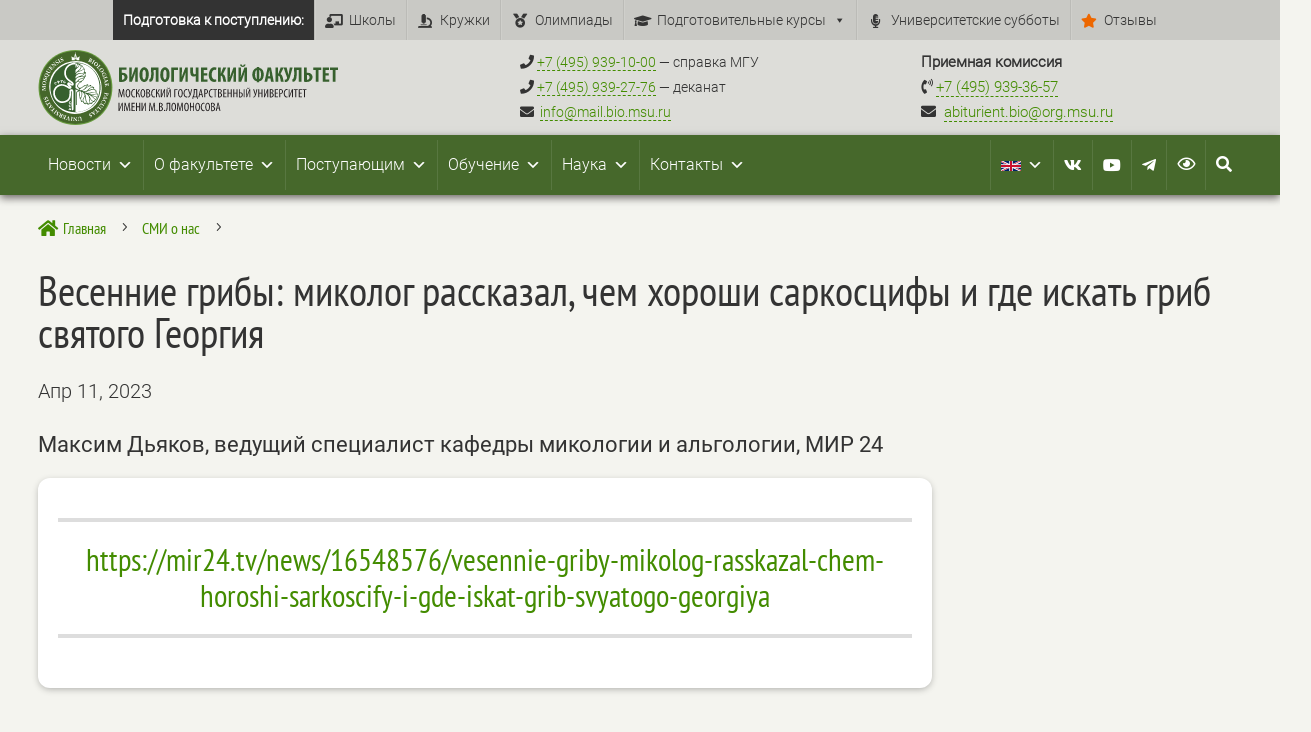

--- FILE ---
content_type: text/javascript
request_url: https://bio.msu.ru/wp-content/cache/wpfc-minified/f5v4hr5h/aby6w.js
body_size: 9163
content:
!function(e){"use strict";"function"==typeof define&&define.amd?define(["jquery"],e):"object"==typeof module&&module.exports?module.exports=e(require("jquery")):jQuery&&!jQuery.fn.hoverIntent&&e(jQuery)}(function(f){"use strict";function u(e){return"function"==typeof e}var i,r,v={interval:100,sensitivity:6,timeout:0},s=0,a=function(e){i=e.pageX,r=e.pageY},p=function(e,t,n,o){if(Math.sqrt((n.pX-i)*(n.pX-i)+(n.pY-r)*(n.pY-r))<o.sensitivity)return t.off(n.event,a),delete n.timeoutId,n.isActive=!0,e.pageX=i,e.pageY=r,delete n.pX,delete n.pY,o.over.apply(t[0],[e]);n.pX=i,n.pY=r,n.timeoutId=setTimeout(function(){p(e,t,n,o)},o.interval)};f.fn.hoverIntent=function(e,t,n){function o(e){var u=f.extend({},e),r=f(this),v=((t=r.data("hoverIntent"))||r.data("hoverIntent",t={}),t[i]),t=(v||(t[i]=v={id:i}),v.timeoutId&&(v.timeoutId=clearTimeout(v.timeoutId)),v.event="mousemove.hoverIntent.hoverIntent"+i);"mouseenter"===e.type?v.isActive||(v.pX=u.pageX,v.pY=u.pageY,r.off(t,a).on(t,a),v.timeoutId=setTimeout(function(){p(u,r,v,d)},d.interval)):v.isActive&&(r.off(t,a),v.timeoutId=setTimeout(function(){var e,t,n,o,i;e=u,t=r,n=v,o=d.out,(i=t.data("hoverIntent"))&&delete i[n.id],o.apply(t[0],[e])},d.timeout))}var i=s++,d=f.extend({},v);f.isPlainObject(e)?(d=f.extend(d,e),u(d.out)||(d.out=d.over)):d=u(t)?f.extend(d,{over:e,out:t,selector:n}):f.extend(d,{over:e,out:e,selector:t});return this.on({"mouseenter.hoverIntent":o,"mouseleave.hoverIntent":o},d.selector)}});
(function($){
"use strict";
$.maxmegamenu=function(menu, options){
var plugin=this;
var $menu=$(menu);
var $wrap=$(menu).parent();
var $toggle_bar=$menu.siblings(".mega-menu-toggle");
var html_body_class_timeout;
var defaults={
event: $menu.attr("data-event"),
effect: $menu.attr("data-effect"),
effect_speed: parseInt($menu.attr("data-effect-speed")),
effect_mobile: $menu.attr("data-effect-mobile"),
effect_speed_mobile: parseInt($menu.attr("data-effect-speed-mobile")),
panel_width: $menu.attr("data-panel-width"),
panel_inner_width: $menu.attr("data-panel-inner-width"),
mobile_force_width: $menu.attr("data-mobile-force-width"),
mobile_overlay: $menu.attr("data-mobile-overlay"),
mobile_state: $menu.attr("data-mobile-state"),
mobile_direction: $menu.attr("data-mobile-direction"),
second_click: $menu.attr("data-second-click"),
vertical_behaviour: $menu.attr("data-vertical-behaviour"),
document_click: $menu.attr("data-document-click"),
breakpoint: $menu.attr("data-breakpoint"),
unbind_events: $menu.attr("data-unbind"),
hover_intent_timeout: $menu.attr("data-hover-intent-timeout"),
hover_intent_interval: $menu.attr("data-hover-intent-interval")
};
plugin.settings={};
var items_with_submenus=$("li.mega-menu-megamenu.mega-menu-item-has-children," +
"li.mega-menu-flyout.mega-menu-item-has-children," +
"li.mega-menu-tabbed > ul.mega-sub-menu > li.mega-menu-item-has-children," +
"li.mega-menu-flyout li.mega-menu-item-has-children", $menu);
var collapse_children_parents=$("li.mega-menu-megamenu li.mega-menu-item-has-children.mega-collapse-children > a.mega-menu-link", $menu);
plugin.addAnimatingClass=function(element){
if(plugin.settings.effect==="disabled"){
return;
}
$(".mega-animating").removeClass("mega-animating");
var timeout=plugin.settings.effect_speed + parseInt(plugin.settings.hover_intent_timeout, 10);
element.addClass("mega-animating");
setTimeout(function(){
element.removeClass("mega-animating");
}, timeout);
};
plugin.hideAllPanels=function(){
$(".mega-toggle-on > a.mega-menu-link", $menu).each(function(){
plugin.hidePanel($(this), false);
});
};
plugin.expandMobileSubMenus=function(){
if(plugin.settings.mobile_direction!=='vertical'){
return;
}
$(".mega-menu-item-has-children.mega-expand-on-mobile > a.mega-menu-link", $menu).each(function(){
plugin.showPanel($(this), true);
});
if(plugin.settings.mobile_state=='expand_all'){
$(".mega-menu-item-has-children:not(.mega-toggle-on) > a.mega-menu-link", $menu).each(function(){
plugin.showPanel($(this), true);
});
}
if(plugin.settings.mobile_state=='expand_active'){
const activeItemSelectors=[
"li.mega-current-menu-ancestor.mega-menu-item-has-children > a.mega-menu-link",
"li.mega-current-menu-item.mega-menu-item-has-children > a.mega-menu-link",
"li.mega-current-menu-parent.mega-menu-item-has-children > a.mega-menu-link",
"li.mega-current_page_ancestor.mega-menu-item-has-children > a.mega-menu-link",
"li.mega-current_page_item.mega-menu-item-has-children > a.mega-menu-link"
];
$menu.find(activeItemSelectors.join(', ')).each(function(){
plugin.showPanel($(this), true);
});
}}
plugin.hideSiblingPanels=function(anchor, immediate){
anchor.parent().parent().find(".mega-toggle-on").children("a.mega-menu-link").each(function(){
plugin.hidePanel($(this), immediate);
});
};
plugin.isDesktopView=function(){
var width=Math.max(document.documentElement.clientWidth||0, window.innerWidth||0);
return width > plugin.settings.breakpoint;
};
plugin.isMobileView=function(){
return !plugin.isDesktopView();
};
plugin.showPanel=function(anchor, immediate){
if($.isNumeric(anchor)){
anchor=$("li.mega-menu-item-" + anchor, $menu).find("a.mega-menu-link").first();
}else if(anchor.is("li.mega-menu-item")){
anchor=anchor.find("a.mega-menu-link").first();
}
anchor.parent().triggerHandler("before_open_panel");
anchor.parent().find("[aria-expanded]").first().attr("aria-expanded", "true");
$(".mega-animating").removeClass("mega-animating");
if(plugin.isMobileView()&&anchor.parent().hasClass("mega-hide-sub-menu-on-mobile")){
return;
}
if(plugin.isDesktopView()&&($menu.hasClass("mega-menu-horizontal")||$menu.hasClass("mega-menu-vertical"))&&!anchor.parent().hasClass("mega-collapse-children")){
plugin.hideSiblingPanels(anchor, true);
}
if((plugin.isMobileView()&&$wrap.hasClass("mega-keyboard-navigation"))||plugin.settings.vertical_behaviour==="accordion"){
plugin.hideSiblingPanels(anchor, false);
}
plugin.calculateDynamicSubmenuWidths(anchor);
if(plugin.shouldUseSlideAnimation(anchor, immediate)){
var speed=plugin.isMobileView() ? plugin.settings.effect_speed_mobile:plugin.settings.effect_speed;
anchor.siblings(".mega-sub-menu").css("display", "none").animate({"height":"show", "paddingTop":"show", "paddingBottom":"show", "minHeight":"show"}, speed, function(){
$(this).css("display", "");
});
}
anchor.parent().addClass("mega-toggle-on").triggerHandler("open_panel");
};
plugin.shouldUseSlideAnimation=function(anchor, immediate){
if(immediate==true){
return false;
}
if(anchor.parent().hasClass("mega-collapse-children")){
return true;
}
if(plugin.isDesktopView()&&plugin.settings.effect==="slide"){
return true;
}
if(plugin.isMobileView()){
if(plugin.settings.effect_mobile==="slide"){
return true;
}
if(plugin.settings.effect_mobile==="slide_left"||plugin.settings.effect_mobile==="slide_right"){
return plugin.settings.mobile_direction!=="horizontal";
}}
return false;
};
plugin.hidePanel=function(anchor, immediate){
if($.isNumeric(anchor)){
anchor=$("li.mega-menu-item-" + anchor, $menu).find("a.mega-menu-link").first();
}else if(anchor.is("li.mega-menu-item")){
anchor=anchor.find("a.mega-menu-link").first();
}
anchor.parent().triggerHandler("before_close_panel");
anchor.parent().find("[aria-expanded]").first().attr("aria-expanded", "false");
if(plugin.shouldUseSlideAnimation(anchor)){
var speed=plugin.isMobileView() ? plugin.settings.effect_speed_mobile:plugin.settings.effect_speed;
anchor.siblings(".mega-sub-menu").animate({"height":"hide", "paddingTop":"hide", "paddingBottom":"hide", "minHeight":"hide"}, speed, function(){
anchor.siblings(".mega-sub-menu").css("display", "");
anchor.parent().removeClass("mega-toggle-on").triggerHandler("close_panel");
});
return;
}
if(immediate){
anchor.siblings(".mega-sub-menu").css("display", "none").delay(plugin.settings.effect_speed).queue(function(){
$(this).css("display", "").dequeue();
});
}
anchor.siblings(".mega-sub-menu").find(".widget_media_video video").each(function(){
this.player.pause();
});
anchor.parent().removeClass("mega-toggle-on").triggerHandler("close_panel");
plugin.addAnimatingClass(anchor.parent());
};
plugin.calculateDynamicSubmenuWidths=function(anchor){
if(anchor.parent().hasClass("mega-menu-megamenu")&&anchor.parent().parent().hasClass("max-mega-menu")&&plugin.settings.panel_width){
if(plugin.isDesktopView()){
var submenu_offset=$menu.offset();
var target_offset=$(plugin.settings.panel_width).offset();
if(plugin.settings.panel_width=='100vw'){
target_offset=$('body').offset();
anchor.siblings(".mega-sub-menu").css({
left: (target_offset.left - submenu_offset.left) + "px"
});
}else if($(plugin.settings.panel_width).length > 0){
anchor.siblings(".mega-sub-menu").css({
width: $(plugin.settings.panel_width).outerWidth(),
left: (target_offset.left - submenu_offset.left) + "px"
});
}}else{
anchor.siblings(".mega-sub-menu").css({
width: "",
left: ""
});
}}
if(anchor.parent().hasClass("mega-menu-megamenu")&&anchor.parent().parent().hasClass("max-mega-menu")&&plugin.settings.panel_inner_width&&$(plugin.settings.panel_inner_width).length > 0){
var target_width=0;
if($(plugin.settings.panel_inner_width).length){
target_width=parseInt($(plugin.settings.panel_inner_width).width(), 10);
}else{
target_width=parseInt(plugin.settings.panel_inner_width, 10);
}
anchor.siblings(".mega-sub-menu").css({
"paddingLeft": "",
"paddingRight": ""
});
var submenu_width=parseInt(anchor.siblings(".mega-sub-menu").innerWidth(), 10);
if(plugin.isDesktopView()&&target_width > 0&&target_width < submenu_width){
anchor.siblings(".mega-sub-menu").css({
"paddingLeft": (submenu_width - target_width) / 2 + "px",
"paddingRight": (submenu_width - target_width) / 2 + "px"
});
}}
};
plugin.bindClickEvents=function(){
if($wrap.data('has-click-events')===true){
return;
}
$wrap.data('has-click-events', true);
var dragging=false;
$(document).on({
"touchmove": function(e){ dragging=true; },
"touchstart": function(e){ dragging=false; }});
$(document).on("click touchend", function(e){
if(!dragging&&plugin.settings.document_click==="collapse"&&! $(e.target).closest(".mega-menu-wrap").length){
plugin.hideAllPanels();
plugin.hideMobileMenu();
}
dragging=false;
});
var clickable_parents=$("> a.mega-menu-link", items_with_submenus).add(collapse_children_parents);
clickable_parents.on("touchend.megamenu", function(e){
if(plugin.settings.event==="hover_intent"){
plugin.unbindHoverIntentEvents();
}
if(plugin.settings.event==="hover"){
plugin.unbindHoverEvents();
}});
clickable_parents.on("click.megamenu", function(e){
if($(e.target).hasClass('mega-indicator')){
return;
}
if(plugin.isDesktopView()&&$(this).parent().hasClass("mega-toggle-on")&&$(this).closest("ul.mega-sub-menu").parent().hasClass("mega-menu-tabbed")){
if(plugin.settings.second_click==="go"){
return;
}else{
e.preventDefault();
return;
}}
if(dragging){
return;
}
if(plugin.isMobileView()&&$(this).parent().hasClass("mega-hide-sub-menu-on-mobile")){
return;
}
if((plugin.settings.second_click==="go"||$(this).parent().hasClass("mega-click-click-go"))&&$(this).attr("href")!==undefined){
if(!$(this).parent().hasClass("mega-toggle-on")){
e.preventDefault();
plugin.showPanel($(this));
}}else{
e.preventDefault();
if($(this).parent().hasClass("mega-toggle-on")){
plugin.hidePanel($(this), false);
}else{
plugin.showPanel($(this));
}}
});
if(plugin.settings.second_click==="disabled"){
clickable_parents.off("click.megamenu");
}
$(".mega-close-after-click:not(.mega-menu-item-has-children) > a.mega-menu-link", $menu).on("click", function(){
plugin.hideAllPanels();
plugin.hideMobileMenu();
});
$("button.mega-close", $wrap).on("click", function(e){
plugin.hideMobileMenu();
});
};
plugin.bindHoverEvents=function(){
items_with_submenus.on({
"mouseenter.megamenu":function(){
plugin.unbindClickEvents();
if(! $(this).hasClass("mega-toggle-on")){
plugin.showPanel($(this).children("a.mega-menu-link"));
}},
"mouseleave.megamenu":function(){
if($(this).hasClass("mega-toggle-on")&&! $(this).hasClass("mega-disable-collapse")&&! $(this).parent().parent().hasClass("mega-menu-tabbed")){
plugin.hidePanel($(this).children("a.mega-menu-link"), false);
}}
});
};
plugin.bindHoverIntentEvents=function(){
items_with_submenus.hoverIntent({
over: function (){
plugin.unbindClickEvents();
if(! $(this).hasClass("mega-toggle-on")){
plugin.showPanel($(this).children("a.mega-menu-link"));
}},
out: function (){
if($(this).hasClass("mega-toggle-on")&&! $(this).hasClass("mega-disable-collapse")&&! $(this).parent().parent().hasClass("mega-menu-tabbed")){
plugin.hidePanel($(this).children("a.mega-menu-link"), false);
}},
timeout: plugin.settings.hover_intent_timeout,
interval: plugin.settings.hover_intent_interval
});
};
plugin.bindKeyboardEvents=function(){
var tab_key=9;
var escape_key=27;
var enter_key=13;
var left_arrow_key=37;
var up_arrow_key=38;
var right_arrow_key=39;
var down_arrow_key=40;
var space_key=32;
var isMobileOffCanvasHorizontal=function(){
return plugin.isMobileView()&&(plugin.settings.effect_mobile==='slide_right'||plugin.settings.effect_mobile==='')&&plugin.settings.mobile_direction==='horizontal';
}
var shouldTrapFocusInCurrentSubMenu=function(){
return isMobileOffCanvasHorizontal()&&(keyCode===up_arrow_key||keyCode===down_arrow_key||keyCode===tab_key);
}
$wrap.on("keyup.megamenu", ".max-mega-menu, .mega-menu-toggle", function(e){
var keyCode=e.keyCode||e.which;
var active_link=$(e.target);
if(keyCode===tab_key){
$wrap.addClass("mega-keyboard-navigation");
plugin.bindClickEvents();
}});
$wrap.on("keydown.megamenu", "a.mega-menu-link, .mega-indicator, .mega-menu-toggle-block, .mega-menu-toggle-animated-block button", function(e){
if(! $wrap.hasClass("mega-keyboard-navigation")){
return;
}
var keyCode=e.keyCode||e.which;
var active_link=$(e.target);
if(keyCode===space_key&&active_link.is(".mega-menu-link")){
e.preventDefault();
if(active_link.parent().is(items_with_submenus)){
if(active_link.parent().hasClass("mega-toggle-on")&&! active_link.closest("ul.mega-sub-menu").parent().hasClass("mega-menu-tabbed")){
plugin.hidePanel(active_link);
}else{
plugin.showPanel(active_link);
}}
}
if(keyCode===space_key&&active_link.is("mega-indicator")){
e.preventDefault();
if(active_link.parent().parent().hasClass("mega-toggle-on")&&! active_link.closest("ul.mega-sub-menu").parent().hasClass("mega-menu-tabbed")){
plugin.hidePanel(active_link.parent());
}else{
plugin.showPanel(active_link.parent());
}}
if(keyCode===escape_key){
var submenu_open=$(".mega-toggle-on", $menu).length!==0;
if(submenu_open){
var focused_menu_item=$menu.find(":focus");
if(focused_menu_item.closest('.mega-menu-flyout.mega-toggle-on').length!==0){
var nearest_parent_of_focused_item_li=focused_menu_item.closest('.mega-toggle-on');
var nearest_parent_of_focused_item_a=$("> a.mega-menu-link", nearest_parent_of_focused_item_li);
plugin.hidePanel(nearest_parent_of_focused_item_a);
nearest_parent_of_focused_item_a.focus();
}
if(focused_menu_item.closest('.mega-menu-megamenu.mega-toggle-on').length!==0){
var nearest_parent_of_focused_item_li=focused_menu_item.closest('.mega-menu-megamenu.mega-toggle-on');
var nearest_parent_of_focused_item_a=$("> a.mega-menu-link", nearest_parent_of_focused_item_li);
plugin.hidePanel(nearest_parent_of_focused_item_a);
nearest_parent_of_focused_item_a.focus();
}}
if(plugin.isMobileView()&&! submenu_open){
plugin.hideMobileMenu();
$(".mega-menu-toggle-block, button.mega-toggle-animated", $toggle_bar).first().focus();
}}
if(keyCode===space_key||keyCode===enter_key){
if(active_link.is(".mega-menu-toggle-block, .mega-menu-toggle-animated-block button")){
e.preventDefault();
if($toggle_bar.hasClass("mega-menu-open")){
plugin.hideMobileMenu();
}else{
plugin.showMobileMenu();
}}
}
if(keyCode===enter_key){
if(active_link.is(".mega-indicator")){
if(active_link.closest("li.mega-menu-item").hasClass("mega-toggle-on")&&! active_link.closest("ul.mega-sub-menu").parent().hasClass("mega-menu-tabbed")){
plugin.hidePanel(active_link.parent());
}else{
plugin.showPanel(active_link.parent());
}
return;
}
if(active_link.parent().is(items_with_submenus)){
if(plugin.isMobileView()&&active_link.parent().is(".mega-hide-sub-menu-on-mobile")){
return;
}
if(active_link.is("[href]")===false){
if(active_link.parent().hasClass("mega-toggle-on")&&! active_link.closest("ul.mega-sub-menu").parent().hasClass("mega-menu-tabbed")){
plugin.hidePanel(active_link);
}else{
plugin.showPanel(active_link);
}
return;
}
if(active_link.parent().hasClass("mega-toggle-on")&&! active_link.closest("ul.mega-sub-menu").parent().hasClass("mega-menu-tabbed")){
return;
}else{
e.preventDefault();
plugin.showPanel(active_link);
}}
}
if(shouldTrapFocusInCurrentSubMenu()){
var focused_item=$(":focus", $menu);
if(focused_item.length===0){
e.preventDefault();
$("> li.mega-menu-item:visible", $menu).find("> a.mega-menu-link, .mega-search span[role=button]").first().focus();
return;
}
var next_item_to_focus=focused_item.parent().nextAll("li.mega-menu-item:visible").find("> a.mega-menu-link, .mega-search span[role=button]").first();
if(next_item_to_focus.length===0&&focused_item.closest(".mega-menu-megamenu").length!==0){
var all_li_parents=focused_item.parentsUntil(".mega-menu-megamenu");
if(focused_item.is(all_li_parents.find("a.mega-menu-link").last())){
next_item_to_focus=all_li_parents.find(".mega-back-button:visible > a.mega-menu-link").first();
}}
if(next_item_to_focus.length===0){
next_item_to_focus=focused_item.parent().prevAll("li.mega-menu-item:visible").find("> a.mega-menu-link, .mega-search span[role=button]").first();
}
if(next_item_to_focus.length!==0){
e.preventDefault();
next_item_to_focus.focus();
}}
var shouldGoToNextTopLevelItem=function(){
return(( keyCode===right_arrow_key&&plugin.isDesktopView())||(keyCode===down_arrow_key&&plugin.isMobileView()) )&&$menu.hasClass("mega-menu-horizontal");
}
var shouldGoToPreviousTopLevelItem=function(){
return(( keyCode===left_arrow_key&&plugin.isDesktopView())||(keyCode===up_arrow_key&&plugin.isMobileView()) )&&$menu.hasClass("mega-menu-horizontal");
}
if(shouldGoToNextTopLevelItem()){
e.preventDefault();
var next_top_level_item=$("> .mega-toggle-on", $menu).nextAll("li.mega-menu-item:visible").find("> a.mega-menu-link, .mega-search span[role=button]").first();
if(next_top_level_item.length===0){
next_top_level_item=$(":focus", $menu).parent().nextAll("li.mega-menu-item:visible").find("> a.mega-menu-link, .mega-search span[role=button]").first();
}
if(next_top_level_item.length===0){
next_top_level_item=$(":focus", $menu).parent().parent().parent().nextAll("li.mega-menu-item:visible").find("> a.mega-menu-link, .mega-search span[role=button]").first();
}
plugin.hideAllPanels();
next_top_level_item.focus();
}
if(shouldGoToPreviousTopLevelItem()){
e.preventDefault();
var prev_top_level_item=$("> .mega-toggle-on", $menu).prevAll("li.mega-menu-item:visible").find("> a.mega-menu-link, .mega-search span[role=button]").last();
if(prev_top_level_item.length===0){
prev_top_level_item=$(":focus", $menu).parent().prevAll("li.mega-menu-item:visible").find("> a.mega-menu-link, .mega-search span[role=button]").last();
}
if(prev_top_level_item.length===0){
prev_top_level_item=$(":focus", $menu).parent().parent().parent().prevAll("li.mega-menu-item:visible").find("> a.mega-menu-link, .mega-search span[role=button]").last();
}
plugin.hideAllPanels();
prev_top_level_item.focus();
}});
$wrap.on("focusout.megamenu", function(e){
if($wrap.hasClass("mega-keyboard-navigation")){
setTimeout(function(){
var menu_has_focus=$wrap.find(":focus").length > 0;
if(! menu_has_focus){
$wrap.removeClass("mega-keyboard-navigation");
plugin.hideAllPanels();
plugin.hideMobileMenu();
}}, 10);
}});
};
plugin.unbindAllEvents=function(){
$("ul.mega-sub-menu, li.mega-menu-item, li.mega-menu-row, li.mega-menu-column, a.mega-menu-link, .mega-indicator", $menu).off().unbind();
};
plugin.unbindClickEvents=function(){
if($wrap.hasClass('mega-keyboard-navigation')){
return;
}
$("> a.mega-menu-link", items_with_submenus).not(collapse_children_parents).off("click.megamenu touchend.megamenu");
$wrap.data('has-click-events', false);
};
plugin.unbindHoverEvents=function(){
items_with_submenus.off("mouseenter.megamenu mouseleave.megamenu");
};
plugin.unbindHoverIntentEvents=function(){
items_with_submenus.off("mouseenter mouseleave").removeProp("hoverIntent_t").removeProp("hoverIntent_s");
};
plugin.unbindKeyboardEvents=function(){
$wrap.off("keyup.megamenu keydown.megamenu focusout.megamenu");
};
plugin.unbindMegaMenuEvents=function(){
if(plugin.settings.event==="hover_intent"){
plugin.unbindHoverIntentEvents();
}
if(plugin.settings.event==="hover"){
plugin.unbindHoverEvents();
}
plugin.unbindClickEvents();
plugin.unbindKeyboardEvents();
};
plugin.bindMegaMenuEvents=function(){
plugin.unbindMegaMenuEvents();
if(plugin.isDesktopView()&&plugin.settings.event==="hover_intent"){
plugin.bindHoverIntentEvents();
}
if(plugin.isDesktopView()&&plugin.settings.event==="hover"){
plugin.bindHoverEvents();
}
plugin.bindClickEvents();
plugin.bindKeyboardEvents();
};
plugin.checkWidth=function(){
if(plugin.isMobileView()&&$menu.data("view")==="desktop"){
plugin.switchToMobile();
}
if(plugin.isDesktopView()&&$menu.data("view")==="mobile"){
plugin.switchToDesktop();
}
plugin.calculateDynamicSubmenuWidths($("> li.mega-menu-megamenu > a.mega-menu-link", $menu));
};
plugin.reverseRightAlignedItems=function(){
if(! $("body").hasClass("rtl")&&$menu.hasClass("mega-menu-horizontal")&&$menu.css("display")!=='flex'){
$menu.append($menu.children("li.mega-item-align-right").get().reverse());
}};
plugin.addClearClassesToMobileItems=function(){
$(".mega-menu-row", $menu).each(function(){
$("> .mega-sub-menu > .mega-menu-column:not(.mega-hide-on-mobile)", $(this)).filter(":even").addClass("mega-menu-clear");
});
};
plugin.initDesktop=function(){
$menu.data("view", "desktop");
plugin.bindMegaMenuEvents();
plugin.initIndicators();
};
plugin.initMobile=function(){
plugin.switchToMobile();
};
plugin.switchToDesktop=function(){
$menu.data("view", "desktop");
plugin.bindMegaMenuEvents();
plugin.reverseRightAlignedItems();
plugin.hideAllPanels();
plugin.hideMobileMenu(true);
};
plugin.switchToMobile=function(){
$menu.data("view", "mobile");
plugin.bindMegaMenuEvents();
plugin.initIndicators();
plugin.reverseRightAlignedItems();
plugin.addClearClassesToMobileItems();
plugin.hideAllPanels();
plugin.expandMobileSubMenus();
};
plugin.initToggleBar=function(){
$toggle_bar.on("click", function(e){
if($(e.target).is(".mega-menu-toggle, .mega-menu-toggle-custom-block *, .mega-menu-toggle-block, .mega-menu-toggle-animated-block, .mega-menu-toggle-animated-block *, .mega-toggle-blocks-left, .mega-toggle-blocks-center, .mega-toggle-blocks-right, .mega-toggle-label, .mega-toggle-label span")){
e.preventDefault();
if($(this).hasClass("mega-menu-open")){
plugin.hideMobileMenu();
}else{
plugin.showMobileMenu();
}}
});
};
plugin.initIndicators=function(){
$menu.off('click.megamenu', '.mega-indicator');
$menu.on('click.megamenu', '.mega-indicator', function(e){
e.preventDefault();
e.stopPropagation();
if($(this).closest(".mega-menu-item").hasClass("mega-toggle-on")){
if(! $(this).closest("ul.mega-sub-menu").parent().hasClass("mega-menu-tabbed")||plugin.isMobileView()){
plugin.hidePanel($(this).parent(), false);
}}else{
plugin.showPanel($(this).parent(), false);
}});
};
plugin.hideMobileMenu=function(force){
force=force||false;
if(! $toggle_bar.is(":visible")&&! force){
return;
}
html_body_class_timeout=setTimeout(function(){
$("body").removeClass($menu.attr("id") + "-mobile-open");
$("html").removeClass($menu.attr("id") + "-off-canvas-open");
}, plugin.settings.effect_speed_mobile);
$(".mega-toggle-label, .mega-toggle-animated", $toggle_bar).attr("aria-expanded", "false");
if(plugin.settings.effect_mobile==="slide"&&! force){
$menu.animate({"height":"hide"}, plugin.settings.effect_speed_mobile, function(){
$menu.css({
width: "",
left: "",
display: ""
});
$toggle_bar.removeClass("mega-menu-open");
});
}else{
$menu.css({
width: "",
left: "",
display: ""
});
$toggle_bar.removeClass("mega-menu-open");
}
$menu.triggerHandler("mmm:hideMobileMenu");
};
plugin.showMobileMenu=function(){
if(! $toggle_bar.is(":visible")){
return;
}
clearTimeout(html_body_class_timeout);
$("body").addClass($menu.attr("id") + "-mobile-open");
plugin.expandMobileSubMenus();
if(plugin.settings.effect_mobile==="slide_left"||plugin.settings.effect_mobile==="slide_right"){
$("html").addClass($menu.attr("id") + "-off-canvas-open");
}
$(".mega-toggle-label, .mega-toggle-animated", $toggle_bar).attr("aria-expanded", "true");
if(plugin.settings.effect_mobile==="slide"){
$menu.animate({"height":"show"}, plugin.settings.effect_speed_mobile, function(){
$(this).css("display", "");
});
}
$toggle_bar.addClass("mega-menu-open");
plugin.toggleBarForceWidth();
$menu.triggerHandler("mmm:showMobileMenu");
};
plugin.toggleBarForceWidth=function(){
if($(plugin.settings.mobile_force_width).length&&(plugin.settings.effect_mobile==="slide"||plugin.settings.effect_mobile==="disabled") ){
var submenu_offset=$toggle_bar.offset();
var target_offset=$(plugin.settings.mobile_force_width).offset();
$menu.css({
width: $(plugin.settings.mobile_force_width).outerWidth(),
left: (target_offset.left - submenu_offset.left) + "px"
});
}};
plugin.doConsoleChecks=function(){
if(plugin.settings.mobile_force_width!="false"&&! $(plugin.settings.mobile_force_width).length&&(plugin.settings.effect_mobile==="slide"||plugin.settings.effect_mobile==="disabled") ){
console.warn('Max Mega Menu #' + $wrap.attr('id') + ': Mobile Force Width element (' + plugin.settings.mobile_force_width + ') not found');
}
const cssWidthRegex=/^((\d+(\.\d+)?(px|%|em|rem|vw|vh|ch|ex|cm|mm|in|pt|pc))|auto)$/i;
if(plugin.settings.panel_width!==undefined&&! cssWidthRegex.test(plugin.settings.panel_width)&&! $(plugin.settings.panel_width).length){
console.warn('Max Mega Menu #' + $wrap.attr('id') + ': Panel Width (Outer) element (' + plugin.settings.panel_width + ') not found');
}
if(plugin.settings.panel_inner_width!==undefined&&! cssWidthRegex.test(plugin.settings.panel_inner_width)&&! $(plugin.settings.panel_inner_width).length){
console.warn('Max Mega Menu #' + $wrap.attr('id') + ': Panel Width (Inner) element (' + plugin.settings.panel_inner_width + ') not found');
}}
plugin.init=function(){
$menu.triggerHandler("before_mega_menu_init");
plugin.settings=$.extend({}, defaults, options);
if(window.console){
plugin.doConsoleChecks();
}
$menu.removeClass("mega-no-js");
plugin.initToggleBar();
if(plugin.settings.unbind_events==="true"){
plugin.unbindAllEvents();
}
$(window).on("load", function(){
plugin.calculateDynamicSubmenuWidths($("> li.mega-menu-megamenu > a.mega-menu-link", $menu));
});
if(plugin.isDesktopView()){
plugin.initDesktop();
}else{
plugin.initMobile();
}
$(window).on("resize", function(){
plugin.checkWidth();
});
$menu.triggerHandler("after_mega_menu_init");
};
plugin.init();
};
$.fn.maxmegamenu=function(options){
return this.each(function(){
if(undefined===$(this).data("maxmegamenu")){
var plugin=new $.maxmegamenu(this, options);
$(this).data("maxmegamenu", plugin);
}});
};
$(function(){
$(".max-mega-menu").maxmegamenu();
});
}(jQuery));
(function($){
"use strict";
$(function(){
$('body').on('edd_cart_item_added', function(event, data){
$('.mega-menu-edd-cart-total').html(data.total);
$('.mega-menu-edd-cart-count').html(data.cart_quantity);
});
});
$(".max-mega-menu").on("after_mega_menu_init", function(){
$('li.mega-menu-megamenu').on('open_panel', function(){
var placeholder=$(this).closest(".mega-menu-megamenu").find(".widget_maxmegamenu_image_swap img.mega-placeholder");
var default_src=placeholder.attr('data-default-src');
var default_alt=placeholder.attr('data-default-alt');
placeholder.attr('src', default_src);
placeholder.attr('alt', default_alt);
$('.mega-sub-menu [data-image-swap-url]', $(this)).not(['data-preloaded']).each(function(){
$('<img/>')[0].src=$(this).attr('data-image-swap-url');
$(this).attr('data-preloaded', 'true');
});
});
if(typeof $.fn.hoverIntent!=="function"){
return;
}
$('.mega-sub-menu [data-image-swap-url]').hoverIntent({
over: function (){
var placeholder=$(this).closest(".mega-menu-megamenu").find(".widget_maxmegamenu_image_swap img.mega-placeholder");
var new_src=$(this).attr('data-image-swap-url');
var new_alt=$(this).is("[data-image-swap-alt]") ? $(this).attr('data-image-swap-alt'):"";
placeholder.attr('src', new_src);
placeholder.attr('alt', new_alt);
},
out: function(){}});
});
})(jQuery);
(function($){
"use strict";
$.maxmegamenu_searchbox=function(form, options){
var plugin=this;
var form=$(form);
var $menu=form.parents('.max-mega-menu');
var $wrap=$menu.parent();
var breakpoint=$menu.attr('data-breakpoint');
var input=$('input[type=text]', form);
var icon=$('.search-icon', form);
plugin.isDesktopView=function(){
return Math.max(window.outerWidth, $(window).width()) >=breakpoint;
};
plugin.monitorView=function(){
if(typeof $menu.data("view")==='undefined'){
if(plugin.isDesktopView()){
$menu.data("view", "desktop");
}else{
$menu.data("view", "mobile");
}}
plugin.checkWidth();
$(window).on('resize', function(){
plugin.checkWidth();
});
};
plugin.checkWidth=function(){
var expanding_search=$("li.mega-menu-item .mega-search.expand-to-left input[type=text], li.mega-menu-item .mega-search.expand-to-right input[type=text]", $menu);
if($menu.data("view")==="mobile"){
var placeholder=expanding_search.attr('data-placeholder');
expanding_search.attr('placeholder', placeholder);
}
if($menu.data("view")==="desktop"){
expanding_search.attr('placeholder', '');
}};
plugin.close_search=function(moveFocus=true){
$menu.triggerHandler("mmm:closeSearch");
input.val("");
input.attr('placeholder', '');
input.attr('tabindex', '-1');
form.removeClass('mega-search-open');
form.addClass('mega-search-closed');
icon.attr('aria-expanded', 'false');
if(moveFocus){
icon.trigger("focus");
}}
plugin.open_search=function(){
$menu.triggerHandler("mmm:openSearch");
input.attr('placeholder', input.attr('data-placeholder'));
input.attr('tabindex', '0');
form.removeClass('mega-search-closed');
form.addClass('mega-search-open');
icon.attr('aria-expanded', 'true');
input.trigger("focus");
}
plugin.detect_background_click=function(){
var dragging=false;
$(document).on({
"touchmove": function(e){ dragging=true; },
"touchstart": function(e){ dragging=false; }});
$(document).on("click touchend", function(e){
if(form.parent().hasClass('mega-static')){
return;
}
if(! dragging&&! $(e.target).closest(".max-mega-menu li").length&&! $(e.target).closest(".mega-menu-toggle").length){
plugin.close_search(false);
}
dragging=false;
});
}
plugin.init_replacements_search=function(){
if($menu.data("view")==="mobile"){
input.attr('tabindex', '0');
$(".search-icon", $menu).on('click', function(e){
$(this).parents(".mega-search").submit();
});
}
if($menu.data("view")==="desktop"){
input.on('blur', function(e){
if($menu.parent().hasClass("mega-keyboard-navigation")&&input.val()==''&&! form.parent().hasClass('mega-static')&&form.hasClass('mega-search-open')){
plugin.close_search();
}});
icon.on('keypress click', function(e){
var enter_key=13;
var space_key=32;
if(e.which===enter_key||e.which===space_key||e.type==='click'){
e.preventDefault();
if(form.parent().hasClass('mega-static')){
form.submit();
return;
}
if(input.val()!=''){
form.submit();
return;
}
if(form.hasClass('mega-search-open')){
plugin.close_search();
return;
}
if(form.hasClass('mega-search-closed')){
plugin.open_search();
return;
}};});
icon.on('blur', function(){
if(! form.parent().hasClass('mega-static')&&form.hasClass('mega-search-open')&&$wrap.hasClass('mega-keyboard-navigation')){
setTimeout(function(){
if(form.find(":focus").length==0){
plugin.close_search(false);
}}, 100);
}});
$menu.on('keydown', function(e){
var escape_key=27;
if(e.which===escape_key){
if(! form.parent().hasClass('mega-static')&&form.hasClass('mega-search-open')){
plugin.close_search();
return;
}}
});
}};
plugin.monitorView();
plugin.init_replacements_search();
plugin.detect_background_click();
};
$.fn.maxmegamenu_searchbox=function(options){
return this.each(function(){
if(undefined===$(this).data('maxmegamenu_searchbox')){
var plugin=new $.maxmegamenu_searchbox(this, options);
$(this).data('maxmegamenu_searchbox', plugin);
}});
};
$(".max-mega-menu").on("after_mega_menu_init", function(){
$(".mega-search", this).maxmegamenu_searchbox();
});
})(jQuery);
(function($){
"use strict";
$.maxmegamenu_toggle_searchbox=function(form, options){
var plugin=this;
var form=$(form);
var $wrap=form.parents('.mega-menu-wrap');
var input=$("input[type=text]", form);
var icon=$(".search-icon", form);
plugin.open_search=function(){
input.attr('placeholder', input.attr('data-placeholder'));
form.removeClass('mega-search-closed');
form.addClass('mega-search-open');
}
plugin.close_search=function(){
input.attr('placeholder', '');
form.removeClass('mega-search-open');
form.addClass('mega-search-closed');
}
plugin.init_toggle_search=function(){
input.val("");
input.on('focus', function(e){
if(! form.parent().hasClass('mega-static')&&form.hasClass('mega-search-closed')&&$wrap.hasClass('mega-keyboard-navigation')){
plugin.open_search();
}});
input.on('blur', function(e){
if(! form.parent().hasClass('mega-static')&&form.hasClass('mega-search-open')&&$wrap.hasClass('mega-keyboard-navigation')){
plugin.close_search();
}});
icon.on('click', function(e){
if(form.hasClass('static')){
if(input.attr('required')=='required'&&input.val()==""){
return;
}else{
form.submit();
}}else if(form.hasClass('mega-search-closed')){
input.focus();
plugin.open_search();
}else if(input.val()==''){
plugin.close_search();
}else{
form.submit();
}});
};
plugin.init_toggle_search();
};
$.fn.maxmegamenu_toggle_searchbox=function(options){
return this.each(function(){
if(undefined===$(this).data('maxmegamenu_toggle_searchbox')){
var plugin=new $.maxmegamenu_toggle_searchbox(this, options);
$(this).data('maxmegamenu_toggle_searchbox', plugin);
}});
};
$(function(){
$(".mega-menu-toggle .mega-search").maxmegamenu_toggle_searchbox();
});
})(jQuery);
(function($){
"use strict";
$.maxmegamenu_sticky=function(menu, options){
var plugin=this;
var $menu=$(menu);
var $wrap=$menu.parent();
var breakpoint=$menu.attr('data-breakpoint');
var sticky_on_mobile=$menu.attr('data-sticky-mobile');
var sticky_on_desktop=$menu.attr('data-sticky-desktop');
var sticky_expand=$menu.attr('data-sticky-expand');
var sticky_expand_mobile=$menu.attr('data-sticky-expand-mobile');
var sticky_offset=isNaN(parseInt($menu.attr('data-sticky-offset'))) ? 0:parseInt($menu.attr('data-sticky-offset'));
var sticky_hide_until_scroll_up=$menu.attr('data-sticky-hide');
var sticky_hide_until_scroll_up_tolerance=isNaN(parseInt($menu.attr('data-sticky-hide-tolerance'))) ? 0:parseInt($menu.attr('data-sticky-hide-tolerance'));
var sticky_hide_until_scroll_up_offset=isNaN(parseInt($menu.attr('data-sticky-hide-offset'))) ? 0:parseInt($menu.attr('data-sticky-hide-offset'));
var sticky_transition=$menu.attr('data-sticky-transition');
var sticky_menu_offset_top;
var sticky_menu_offset_left;
var sticky_menu_width;
var sticky_menu_width_round_up;
var sticky_menu_height;
var is_stuck=false;
var admin_bar_height=0;
var last_scroll_top=0;
var saved_scroll_top=0;
var is_vertical=$menu.hasClass('mega-menu-vertical')||$menu.hasClass('mega-menu-accordion');
plugin.isDesktopView=function(){
var width=Math.max(document.documentElement.clientWidth||0, window.innerWidth||0);
return width > breakpoint;
};
var sticky_hide_until_scroll_up_enabled=function(){
return $menu.hasClass('mega-menu-horizontal')&&sticky_hide_until_scroll_up=="true";
}
var sticky_enabled=function(){
if(plugin.isDesktopView()){
return sticky_on_desktop==='true';
}else{
return sticky_on_mobile==='true';
}
return false;
};
plugin.calculate_menu_position=function(){
sticky_menu_offset_top=$wrap.offset().top;
if($('body').hasClass('admin-bar')&&$("#wpadminbar").is(":visible")&&$("#wpadminbar").css('top')=='0px'&&$("#wpadminbar").css('position')=='fixed'){
admin_bar_height=$('#wpadminbar').height();
sticky_menu_offset_top=sticky_menu_offset_top - admin_bar_height;
}
if(sticky_offset < 0){
sticky_menu_offset_top=sticky_menu_offset_top + sticky_offset;
}else{
sticky_menu_offset_top=sticky_menu_offset_top - sticky_offset;
}
sticky_menu_offset_left=$menu.parent().offset().left;
sticky_menu_width=window.getComputedStyle($wrap[0]).width;
sticky_menu_width_round_up=Math.ceil(parseFloat(sticky_menu_width));
sticky_menu_height=$wrap.height();
};
plugin.stick_menu=function(){
is_stuck=true;
var total_offset=parseInt(admin_bar_height, 10) + parseInt(sticky_offset, 10);
if(sticky_offset < 0){
total_offset=parseInt(admin_bar_height, 10);
}
var placeholder=$("<div />").addClass("mega-sticky-wrapper").css({
'height':sticky_menu_height + 'px',
'position' :'static'
});
$wrap.addClass('mega-sticky').wrap(placeholder).css({
'margin-top':total_offset + 'px'
});
$("body").addClass($menu.attr("id") + "-mega-sticky");
$menu.css({
'max-width':sticky_menu_width_round_up + 'px'
});
if(sticky_menu_offset_left > 0){
$menu.css({
'margin-left':sticky_menu_offset_left + 'px'
});
}
if(is_vertical||sticky_expand==='false'){
$wrap.css({
'margin-left':'0',
'margin-right':'0',
'width':sticky_menu_width_round_up + 'px',
'left':sticky_menu_offset_left + 'px'
});
$menu.css({
'margin-left':'0'
});
}
if($(window).width() <=breakpoint){
$wrap.css({
'width':sticky_menu_width_round_up + 'px'
});
if(sticky_expand_mobile==='true'){
$wrap.css({
'margin-left':'',
'margin-right':'',
'width':'',
'left':''
});
$menu.css({
'max-width':'',
'margin-left':'',
'width':'',
'left':''
});
}}
$wrap.delay(0).queue(function(next){
$(this).addClass('mega-stuck');
next();
});
};
plugin.unstick_menu=function(doing_resize){
doing_resize=doing_resize||false;
is_stuck=false;
$wrap.removeClass('mega-sticky').removeClass('mega-hide').css({
'margin':'',
'width':'',
'left': ''
});
$("body").removeClass($menu.attr("id") + "-mega-sticky");
if(! doing_resize){
$wrap.delay(0).queue(function(next){
$(this).removeClass('mega-stuck');
next();
});
}
$menu.css({
'margin-left':'',
'max-width':'',
'left':'',
'width':''
});
if($(window).width() <=breakpoint){
$menu.data('maxmegamenu').toggleBarForceWidth();
}
if(sticky_transition=='true'&&! doing_resize){
var delay=250;
}else{
var delay=0;
}
$wrap.delay(delay).queue(function(next){
$(this).unwrap();
next();
});
};
plugin.mega_sticky_on_scroll=function(){
if(! sticky_enabled()){
return;
}
var scroll_top=$(window).scrollTop();
if(scroll_top > sticky_menu_offset_top){
if(!is_stuck){
plugin.stick_menu();
}}else{
if(is_stuck){
plugin.unstick_menu();
}}
};
var mega_hide_on_scroll_up=function(){
if(sticky_hide_until_scroll_up_enabled()){
if($menu.data("view")==="mobile"&&$('.mega-menu-toggle', $wrap).hasClass('mega-menu-open')){
return;
}
var scroll_top=$(window).scrollTop();
if(scroll_top < sticky_hide_until_scroll_up_offset){
$wrap.removeClass('mega-hide');
$("body").removeClass($menu.attr("id") + "-mega-hide");
}
saved_scroll_top=last_scroll_top;
if(scroll_top < last_scroll_top){
if(saved_scroll_top - scroll_top > sticky_hide_until_scroll_up_tolerance){
$wrap.removeClass('mega-hide');
$("body").removeClass($menu.attr("id") + "-mega-hide");
}}else{
if(is_stuck&&scroll_top - saved_scroll_top > sticky_hide_until_scroll_up_tolerance){
$wrap.addClass('mega-hide');
$("body").addClass($menu.attr("id") + "-mega-hide");
}}
last_scroll_top=scroll_top;
}}
plugin.mega_sticky_on_resize=function(){
if($('input', $wrap).is(':focus')){
return;
}
if(sticky_enabled()){
if(is_stuck){
plugin.unstick_menu(true);
plugin.calculate_menu_position();
plugin.stick_menu();
}else{
plugin.calculate_menu_position();
plugin.mega_sticky_on_scroll();
}}else{
if(is_stuck){
plugin.unstick_menu();
}}
};
plugin.init=function(){
plugin.calculate_menu_position();
plugin.mega_sticky_on_scroll();
$('.mega-menu-accordion li.mega-menu-item').on('open_panel', function(){
plugin.calculate_menu_position();
});
var $window=$(window);
$window.scroll(function(){
plugin.mega_sticky_on_scroll();
mega_hide_on_scroll_up();
});
var windowWidth=$window.width();
var resizeTimer;
$window.on('resize', function(){
clearTimeout(resizeTimer);
resizeTimer=setTimeout(function(){
windowWidth=$window.width();
plugin.mega_sticky_on_resize();
}, 100);
});
};
plugin.init();
};
$.fn.maxmegamenu_sticky=function(options){
return this.each(function(){
if(undefined===$(this).data('maxmegamenu_sticky')){
var plugin=new $.maxmegamenu_sticky(this, options);
$(this).data('maxmegamenu_sticky', plugin);
}});
};
$(window).on('load', function (e){
$(".max-mega-menu[data-sticky-enabled]").maxmegamenu_sticky();
});
})(jQuery);
(function($){
$(function(){
var calculate_tabbed_sub_menu_widths=function(menu_item){
var menu=menu_item.parents('.max-mega-menu');
if($(menu.attr('data-panel-inner-width')).length > 0){
if(menu.data("view")==="desktop"){
$('> ul.mega-sub-menu', menu_item).each(function(){
var tab_content=$(this);
var parent_submenu_content_width=parseInt(tab_content.width());
var parent_submenu_left_padding=parseInt(tab_content.css('paddingLeft'));
var tabs_width=$(this).find('a.mega-menu-link').first().outerWidth();
$('> li.mega-menu-item > ul.mega-sub-menu', $(this)).each(function(){
$(this).css('width', parent_submenu_content_width - tabs_width + 'px');
$(this).css('left', parent_submenu_left_padding + tabs_width + 'px');
});
});
}else{
$('> ul.mega-sub-menu > li.mega-menu-item > ul.mega-sub-menu', menu_item).each(function(){
$(this).css('width', '');
$(this).css('left', '');
});
}}
}
var calculate_tabbed_sub_menu_heights=function(menu_item){
var menu=menu_item.parents('.max-mega-menu');
var max_height=0;
if(menu.data("view")==="desktop"){
$('> ul.mega-sub-menu', menu_item).css('minHeight', '');
$('> ul.mega-sub-menu > li.mega-menu-item > ul.mega-sub-menu', menu_item).each(function(){
var tab_content=$(this);
var this_height=parseInt(tab_content.css('height'));
if(this_height > max_height){
max_height=this_height;
}});
var border_top_width=parseInt($('> ul.mega-sub-menu', menu_item).css('borderTopWidth'),10);
var border_bottom_width=parseInt($('> ul.mega-sub-menu', menu_item).css('borderBottomWidth'),10);
$('> ul.mega-sub-menu', menu_item).css('minHeight', max_height + border_bottom_width + border_top_width);
}else{
$('> ul.mega-sub-menu', menu_item).css('minHeight', '');
}}
var $window=$(window);
var windowWidth=$window.width();
$window.on('resize', function(){
if($window.width()!=windowWidth){
calculate_tabbed_sub_menu_widths($('li.mega-menu-tabbed'));
calculate_tabbed_sub_menu_heights($('li.mega-menu-tabbed'));
}});
$('li.mega-menu-tabbed, li.mega-menu-tabbed li.mega-collapse-children').on('open_panel', function(){
var menu=$(this).parents('.max-mega-menu');
var menu_item=$(this).closest(".mega-menu-tabbed");
calculate_tabbed_sub_menu_widths(menu_item);
$("> ul.mega-sub-menu", $(this)).promise().done(function(){
calculate_tabbed_sub_menu_heights(menu_item);
});
if(menu.data('view')=='desktop'){
if($('> ul.mega-sub-menu > li.mega-menu-item-has-children.mega-toggle-on', menu_item).length==0){
if($('> ul.mega-sub-menu > li.mega-current-menu-item:visible', menu_item).length){
$('> ul.mega-sub-menu > li.mega-current-menu-item:visible', menu_item).first().addClass('mega-toggle-on');
}else if($('> ul.mega-sub-menu > li.mega-current-menu-ancestor:visible', menu_item).length){
$('> ul.mega-sub-menu > li.mega-current-menu-ancestor:visible', menu_item).first().addClass('mega-toggle-on');
}
if($('> ul.mega-sub-menu > li.mega-toggle-on', menu_item).length==0){
$('> ul.mega-sub-menu > li.mega-menu-item-has-children:visible', menu_item).first().addClass('mega-toggle-on');
}}
$('li.mega-menu-tabbed', menu).on('close_panel', function(){
$('li.mega-menu-tabbed .mega-toggle-on', menu).removeClass('mega-toggle-on');
});
}
$('li.mega-menu-tabbed li.mega-collapse-children').on('close_panel', function(){
var menu_item=$(this).closest('.mega-menu-tabbed');
$("> ul.mega-sub-menu", $(this)).promise().done(function(){
calculate_tabbed_sub_menu_heights(menu_item);
});
});
});
});
})(jQuery);
function ivory_search_cursor_at_end(s){var e=s.val().length;s.trigger("focus"),s[0].setSelectionRange(e,e)}function ivory_search_analytics(s,e,i){try{var t="function"==typeof __gaTracker?__gaTracker:"function"==typeof ga&&ga,a="function"==typeof gtag&&gtag;if(!1!==a){a("event","Ivory Search - "+s,{event_label:e,event_category:i});return}!1!==t&&t("send",{hitType:"event",eventCategory:i,eventAction:"Ivory Search - "+s,eventLabel:e})}catch(n){}}!function(s){"use strict";s(window).on("load",function(){if(s(".is-menu a, .is-menu a svg").on("click",function(e){if(e.stopPropagation(),e.preventDefault(),"static"===s(this).closest("ul").css("position")&&s(this).closest("ul").css("position","relative"),s(this).closest(".is-menu-wrapper").length&&(s(this).closest(".is-menu").hasClass("sliding")||s(this).closest(".is-menu").hasClass("full-width-menu"))&&s(this).closest(".is-menu-wrapper").addClass("is-expanded"),s(this).closest(".is-menu").hasClass("sliding")||s(this).closest(".is-menu").hasClass("full-width-menu")){s(this).closest(".is-menu").find("button.is-search-submit").hide();var i=s(this).closest("li.is-menu").outerHeight();i/=2,s(this).closest(".is-menu").find("form").css({top:i-18+"px"}),s(this).closest(".is-menu").find(".search-close").css({top:i-10+"px"})}if(s(this).closest(".is-menu").hasClass("is-dropdown"))s(this).closest(".is-menu").find("form").fadeIn();else if(s(this).closest(".is-menu").hasClass("sliding"))s(this).closest(".is-menu").find("form").animate({width:"310"},function(){s(this).closest(".is-menu").addClass("open"),s(this).closest(".is-menu").find("button.is-search-submit").show()});else if(s(this).closest(".is-menu").hasClass("full-width-menu")){var t=s(this).closest("ul").outerWidth();if(s(this).closest(".is-menu-wrapper").hasClass("is-expanded"))t=s(window).width(),s(this).closest(".is-menu").find("form").css("right","-5px"),s(this).closest(".is-menu").find(".search-close").hide();else{var a=s(this).offset();if(!s(this).closest(".is-menu").hasClass("is-first")&&a.left<t){t=a.left;var n=s(this).closest("li").outerWidth();n>t&&(t=n)}}s(this).closest(".is-menu").find("form").animate({width:t+"px"},function(){s(this).closest(".is-menu").addClass("active-search"),s(this).closest(".is-menu").addClass("open"),s(this).closest(".is-menu").find("button.is-search-submit").show()})}else s(this).closest(".is-menu").hasClass("popup")&&(s("#is-popup-wrapper").fadeIn(),ivory_search_cursor_at_end(s("#is-popup-wrapper form .is-search-input")));s(this).closest(".is-menu").hasClass("popup")||ivory_search_cursor_at_end(s(this).closest(".is-menu").find("form .is-search-input"))}),s("#is-popup-wrapper .popup-search-close").on("click",function(e){s("#is-popup-wrapper, .is-ajax-search-result, .is-ajax-search-details").fadeOut()}),"undefined"!=typeof IvorySearchVars&&void 0!==IvorySearchVars.is_analytics_enabled&&void 0!==IvorySearchVars.is_search&&(IvorySearchVars.is_search,1)){var e,i=void 0!==IvorySearchVars.is_id?IvorySearchVars.is_id:"Default";ivory_search_analytics(i,void 0!==IvorySearchVars.is_label?IvorySearchVars.is_label:"",void 0!==IvorySearchVars.is_cat?IvorySearchVars.is_cat:"")}window.matchMedia("(max-width: 1024px)").matches&&s(".is-menu a").attr("href",""),s(window).resize(function(){window.matchMedia("(max-width: 1024px)").matches&&s(".is-menu a").attr("href","")})}),s(document).keyup(function(e){27===e.keyCode&&s("#is-popup-wrapper, .is-ajax-search-result, .is-ajax-search-details").hide()}),s('.is-menu form input[type="search"], .is-menu form input[type="text"]').on("click",function(s){return s.stopPropagation(),!1}),s("form.is-search-form, form.search-form").on("mouseover",function(e){s(this).next(".is-link-container").length&&s(this).append(s(this).next(".is-link-container").remove())}),s(window).click(function(e){0===e.button&&0===s(e.target).closest(".is-search-input").length&&0===s(e.target).closest(".is-search-submit").length&&0===s(e.target).closest(".is-ajax-search-result").length&&0===s(e.target).closest(".is-ajax-search-details").length&&(s(".is-menu").hasClass("open")?(s(".is-menu button.is-search-submit").hide(),s(".is-menu form").animate({width:"0"},400,function(){s(".is-menu").removeClass("active-search"),s(".is-menu").removeClass("open"),s(".is-menu-wrapper").removeClass("is-expanded")}),s(".is-ajax-search-result, .is-ajax-search-details").hide()):s(".is-menu").hasClass("is-dropdown")&&(s(".is-menu form").fadeOut(),s(".is-ajax-search-result, .is-ajax-search-details").hide()))})}(jQuery);